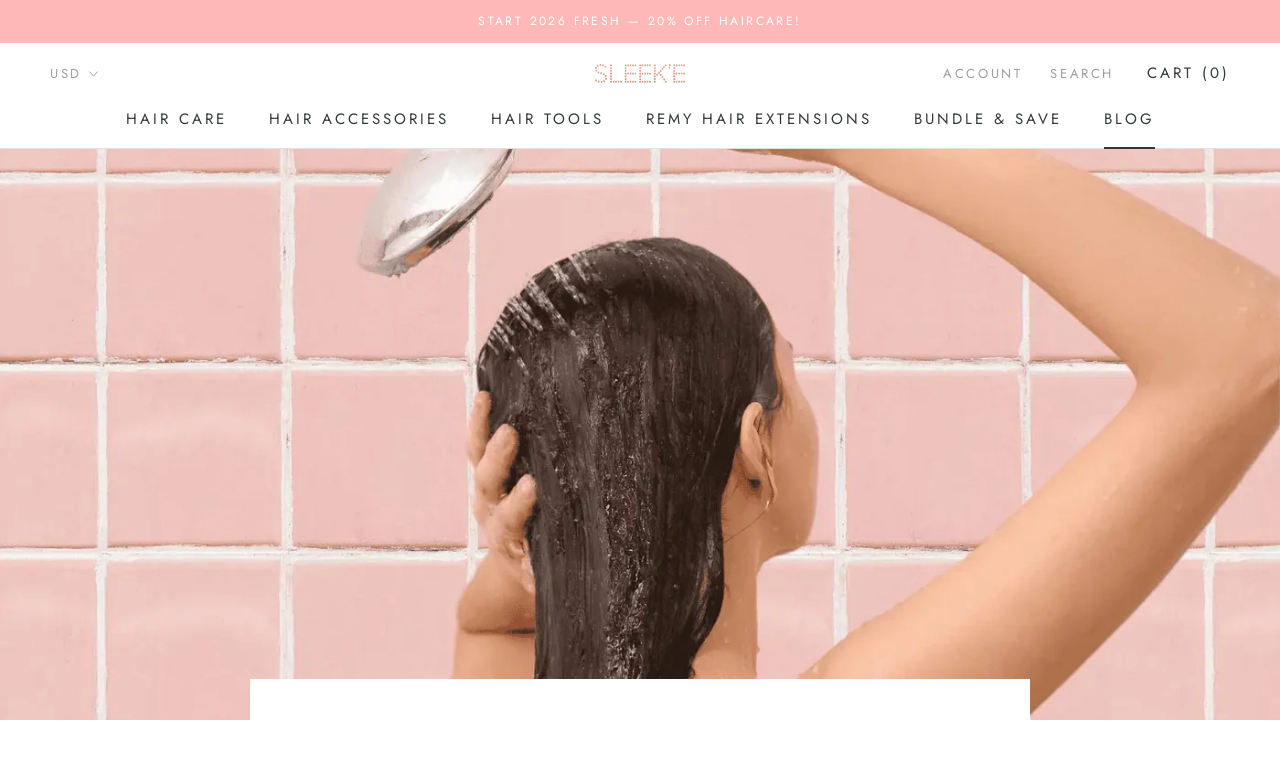

--- FILE ---
content_type: application/x-javascript; charset=utf-8
request_url: https://bundler.nice-team.net/app/shop/status/sleekedev.myshopify.com.js?1769915084
body_size: -385
content:
var bundler_settings_updated='1756337157';

--- FILE ---
content_type: text/javascript
request_url: https://sleekehair.com/cdn/shop/t/8/assets/globopreorder_params.js?v=28944224397547056111732218653
body_size: -19
content:
var GPOParams={id:16573,shop_id:16558,button_title:"Pre Order",button_description:"We will fulfill the item as soon as it becomes available",not_available_message:"Not available for Pre order",order_tag:"pre-order",preorder_stock_limited_message:"Only :stock items left in stock.",preorder_avaiable_message:"Available on:",line_property_name:"Pre-order item",products:{"4802574417994":{variants:{"32535839768650":{id:958632,shop_id:16558,product_id:4802574417994,variant_id:32535839768650,limit:0,button_text:"Preorder",button_description:"Back in stock on Nov 1st. We will fulfill your order as soon as we get this item.",show_timer:0,available_auto:0,available_at:160426374e4,status:0,auto_enable_status:0}}},"3737144426570":{variants:{"29022747394122":{id:958671,shop_id:16558,product_id:3737144426570,variant_id:29022747394122,button_text:"Preorder",button_description:"Back in stock on Nov 1st. We will fulfill your order as soon as we get this item.",show_timer:0,available_auto:0,status:0,auto_enable_status:0},"29022747525194":{id:958672,shop_id:16558,product_id:3737144426570,variant_id:29022747525194,button_text:"Preorder",button_description:"Back in stock on Nov 1st. We will fulfill your order as soon as we get this item.",show_timer:0,available_auto:0,status:0,auto_enable_status:0},"29022789795914":{id:958674,shop_id:16558,product_id:3737144426570,variant_id:29022789795914,button_text:"Preorder",button_description:"Back in stock on Nov 1st. We will fulfill your order as soon as we get this item.",show_timer:0,available_auto:0,status:0,auto_enable_status:0},"29022692835402":{id:958676,shop_id:16558,product_id:3737144426570,variant_id:29022692835402,button_text:"Preorder",button_description:"Back in stock on Nov 1st. We will fulfill your order as soon as we get this item.",show_timer:0,available_auto:0,status:0,auto_enable_status:0},"29022747426890":{id:958678,shop_id:16558,product_id:3737144426570,variant_id:29022747426890,button_text:"Preorder",button_description:"Back in stock on Nov 1st. We will fulfill your order as soon as we get this item.",show_timer:0,available_auto:0,status:0,auto_enable_status:0},"29022747492426":{id:958680,shop_id:16558,product_id:3737144426570,variant_id:29022747492426,button_text:"Preorder",button_description:"Back in stock on Nov 1st. We will fulfill your order as soon as we get this item.",show_timer:0,available_auto:0,status:0,auto_enable_status:0},"29022747590730":{id:958682,shop_id:16558,product_id:3737144426570,variant_id:29022747590730,button_text:"Preorder",button_description:"Back in stock on Nov 1st. We will fulfill your order as soon as we get this item.",show_timer:0,available_auto:0,status:0,auto_enable_status:0},"29022747557962":{id:958683,shop_id:16558,product_id:3737144426570,variant_id:29022747557962,button_text:"Preorder",button_description:"Back in stock on Nov 1st. We will fulfill your order as soon as we get this item.",show_timer:0,available_auto:0,status:0,auto_enable_status:0},"29022768037962":{id:958684,shop_id:16558,product_id:3737144426570,variant_id:29022768037962,button_text:"Preorder",button_description:"Back in stock on Nov 1st. We will fulfill your order as soon as we get this item.",show_timer:0,available_auto:0,status:0,auto_enable_status:0},"29022783078474":{id:958685,shop_id:16558,product_id:3737144426570,variant_id:29022783078474,button_text:"Preorder",button_description:"Back in stock on Nov 1st. We will fulfill your order as soon as we get this item.",show_timer:0,available_auto:0,status:0,auto_enable_status:0}}},"4802768240714":{variants:{"32536068554826":{id:958699,shop_id:16558,product_id:4802768240714,variant_id:32536068554826,button_text:"Preorder",button_description:"Back in stock on Nov 1st. We will fulfill your order as soon as we get this item.",started_at:160253286e4,finished_at:160417446e4,show_timer:0,available_auto:0,status:1,auto_enable_status:3}},id:958700,shop_id:16558,product_id:4802768240714,variant_id:0,button_text:"Preorder",button_description:"Back in stock on Nov 1st. We will fulfill your order as soon as we get this item.",started_at:160253286e4,finished_at:160417446e4,show_timer:0,available_auto:0,status:1,auto_enable_status:0},"3754939252810":{variants:{"29135258943562":{id:958849,shop_id:16558,product_id:3754939252810,variant_id:29135258943562,button_text:"Preorder",button_description:"Back in stock on Nov 1st. We will fulfill your order as soon as we get this item.",show_timer:0,available_auto:0,status:0,auto_enable_status:3},"29135258976330":{id:958850,shop_id:16558,product_id:3754939252810,variant_id:29135258976330,button_text:"Preorder",button_description:"Back in stock on Nov 1st. We will fulfill your order as soon as we get this item.",show_timer:0,available_auto:0,status:0,auto_enable_status:3},"29135259009098":{id:958851,shop_id:16558,product_id:3754939252810,variant_id:29135259009098,button_text:"Preorder",button_description:"Back in stock on Nov 1st. We will fulfill your order as soon as we get this item.",show_timer:0,available_auto:0,status:0,auto_enable_status:3},"29135259041866":{id:958852,shop_id:16558,product_id:3754939252810,variant_id:29135259041866,button_text:"Preorder",button_description:"Back in stock on Nov 1st. We will fulfill your order as soon as we get this item.",show_timer:0,available_auto:0,status:0,auto_enable_status:3},"29135259074634":{id:958853,shop_id:16558,product_id:3754939252810,variant_id:29135259074634,button_text:"Preorder",button_description:"Back in stock on Nov 1st. We will fulfill your order as soon as we get this item.",show_timer:0,available_auto:0,status:0,auto_enable_status:3},"29135259107402":{id:958854,shop_id:16558,product_id:3754939252810,variant_id:29135259107402,button_text:"Preorder",button_description:"Back in stock on Nov 1st. We will fulfill your order as soon as we get this item.",show_timer:0,available_auto:0,status:0,auto_enable_status:3},"29135259140170":{id:958855,shop_id:16558,product_id:3754939252810,variant_id:29135259140170,button_text:"Preorder",button_description:"Back in stock on Nov 1st. We will fulfill your order as soon as we get this item.",show_timer:0,available_auto:0,status:0,auto_enable_status:3},"29135259172938":{id:958856,shop_id:16558,product_id:3754939252810,variant_id:29135259172938,button_text:"Preorder",button_description:"Back in stock on Nov 1st. We will fulfill your order as soon as we get this item.",show_timer:0,available_auto:0,status:0,auto_enable_status:3},"29135259205706":{id:958857,shop_id:16558,product_id:3754939252810,variant_id:29135259205706,button_text:"Preorder",button_description:"Back in stock on Nov 1st. We will fulfill your order as soon as we get this item.",show_timer:0,available_auto:0,status:0,auto_enable_status:3},"29135259238474":{id:958858,shop_id:16558,product_id:3754939252810,variant_id:29135259238474,button_text:"Preorder",button_description:"Back in stock on Nov 1st. We will fulfill your order as soon as we get this item.",show_timer:0,available_auto:0,status:0,auto_enable_status:3},"29135259271242":{id:958859,shop_id:16558,product_id:3754939252810,variant_id:29135259271242,button_text:"Preorder",button_description:"Back in stock on Nov 1st. We will fulfill your order as soon as we get this item.",show_timer:0,available_auto:0,status:0,auto_enable_status:3},"29135259304010":{id:958860,shop_id:16558,product_id:3754939252810,variant_id:29135259304010,button_text:"Preorder",button_description:"Back in stock on Nov 1st. We will fulfill your order as soon as we get this item.",show_timer:0,available_auto:0,status:0,auto_enable_status:3},"29135259336778":{id:958861,shop_id:16558,product_id:3754939252810,variant_id:29135259336778,button_text:"Preorder",button_description:"Back in stock on Nov 1st. We will fulfill your order as soon as we get this item.",show_timer:0,available_auto:0,status:0,auto_enable_status:3},"29135259369546":{id:958862,shop_id:16558,product_id:3754939252810,variant_id:29135259369546,button_text:"Preorder",button_description:"Back in stock on Nov 1st. We will fulfill your order as soon as we get this item.",show_timer:0,available_auto:0,status:0,auto_enable_status:3},"29135259402314":{id:958863,shop_id:16558,product_id:3754939252810,variant_id:29135259402314,button_text:"Preorder",button_description:"Back in stock on Nov 1st. We will fulfill your order as soon as we get this item.",show_timer:0,available_auto:0,status:0,auto_enable_status:3},"29135259435082":{id:958864,shop_id:16558,product_id:3754939252810,variant_id:29135259435082,button_text:"Preorder",button_description:"Back in stock on Nov 1st. We will fulfill your order as soon as we get this item.",show_timer:0,available_auto:0,status:0,auto_enable_status:3},"29135259467850":{id:958865,shop_id:16558,product_id:3754939252810,variant_id:29135259467850,button_text:"Preorder",button_description:"Back in stock on Nov 1st. We will fulfill your order as soon as we get this item.",show_timer:0,available_auto:0,status:0,auto_enable_status:3},"29135259500618":{id:958866,shop_id:16558,product_id:3754939252810,variant_id:29135259500618,button_text:"Preorder",button_description:"Back in stock on Nov 1st. We will fulfill your order as soon as we get this item.",show_timer:0,available_auto:0,status:0,auto_enable_status:3},"29135259533386":{id:958867,shop_id:16558,product_id:3754939252810,variant_id:29135259533386,button_text:"Preorder",button_description:"Back in stock on Nov 1st. We will fulfill your order as soon as we get this item.",show_timer:0,available_auto:0,status:0,auto_enable_status:3},"29135259566154":{id:958868,shop_id:16558,product_id:3754939252810,variant_id:29135259566154,button_text:"Preorder",button_description:"Back in stock on Nov 1st. We will fulfill your order as soon as we get this item.",show_timer:0,available_auto:0,status:0,auto_enable_status:3},"29135259598922":{id:958869,shop_id:16558,product_id:3754939252810,variant_id:29135259598922,button_text:"Preorder",button_description:"Back in stock on Nov 1st. We will fulfill your order as soon as we get this item.",show_timer:0,available_auto:0,status:0,auto_enable_status:3},"29135259631690":{id:958870,shop_id:16558,product_id:3754939252810,variant_id:29135259631690,button_text:"Preorder",button_description:"Back in stock on Nov 1st. We will fulfill your order as soon as we get this item.",show_timer:0,available_auto:0,status:0,auto_enable_status:3},"29135259664458":{id:958871,shop_id:16558,product_id:3754939252810,variant_id:29135259664458,button_text:"Preorder",button_description:"Back in stock on Nov 1st. We will fulfill your order as soon as we get this item.",show_timer:0,available_auto:0,status:0,auto_enable_status:3},"29135259697226":{id:958872,shop_id:16558,product_id:3754939252810,variant_id:29135259697226,button_text:"Preorder",button_description:"Back in stock on Nov 1st. We will fulfill your order as soon as we get this item.",show_timer:0,available_auto:0,status:0,auto_enable_status:3},"29135259729994":{id:958873,shop_id:16558,product_id:3754939252810,variant_id:29135259729994,button_text:"Preorder",button_description:"Back in stock on Nov 1st. We will fulfill your order as soon as we get this item.",show_timer:0,available_auto:0,status:0,auto_enable_status:3},"29135259762762":{id:958874,shop_id:16558,product_id:3754939252810,variant_id:29135259762762,button_text:"Preorder",button_description:"Back in stock on Nov 1st. We will fulfill your order as soon as we get this item.",show_timer:0,available_auto:0,status:0,auto_enable_status:3},"29135259795530":{id:958875,shop_id:16558,product_id:3754939252810,variant_id:29135259795530,button_text:"Preorder",button_description:"Back in stock on Nov 1st. We will fulfill your order as soon as we get this item.",show_timer:0,available_auto:0,status:0,auto_enable_status:3},"29135259828298":{id:958876,shop_id:16558,product_id:3754939252810,variant_id:29135259828298,button_text:"Preorder",button_description:"Back in stock on Nov 1st. We will fulfill your order as soon as we get this item.",show_timer:0,available_auto:0,status:0,auto_enable_status:3}},id:958877,shop_id:16558,product_id:3754939252810,variant_id:0,button_text:"Preorder",button_description:"Back in stock on Nov 1st. We will fulfill your order as soon as we get this item.",show_timer:0,available_auto:0,status:0,auto_enable_status:0}}};
//# sourceMappingURL=/cdn/shop/t/8/assets/globopreorder_params.js.map?v=28944224397547056111732218653


--- FILE ---
content_type: text/javascript
request_url: https://sleekehair.com/cdn/shop/t/8/assets/custom.js?v=8814717088703906631633512968
body_size: -665
content:
//# sourceMappingURL=/cdn/shop/t/8/assets/custom.js.map?v=8814717088703906631633512968
